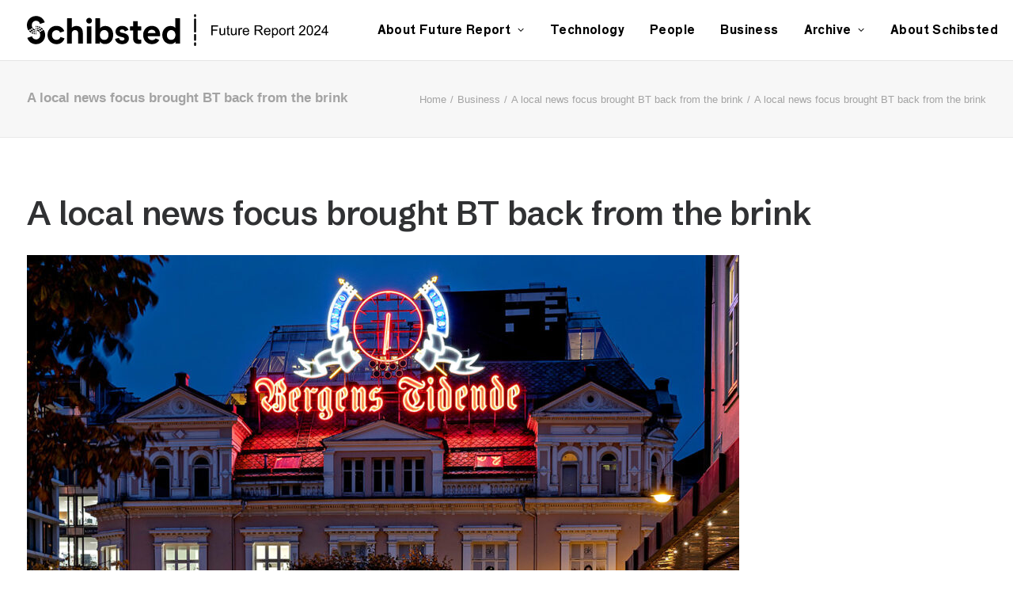

--- FILE ---
content_type: text/html; charset=UTF-8
request_url: https://futurereport.schibsted.com/a-local-news-focus-brought-bt-back-from-the-brink/a-local-news-focus-brought-bt-back-from-the-brink001/
body_size: 10306
content:
<!DOCTYPE html>
<html class="no-touch" lang="en-US" xmlns="http://www.w3.org/1999/xhtml">
<head>
<!-- Google tag (gtag.js) -->
<script async src="https://www.googletagmanager.com/gtag/js?id=G-LGKV0K4SKW"></script>
<script>
  window.dataLayer = window.dataLayer || [];
  function gtag(){dataLayer.push(arguments);}
  gtag('js', new Date());

  gtag('config', 'G-LGKV0K4SKW');
</script>

<meta http-equiv="Content-Type" content="text/html; charset=UTF-8">
<meta name="viewport" content="width=device-width, initial-scale=1">
<link rel="profile" href="http://gmpg.org/xfn/11">
<link rel="pingback" href="https://futurereport.schibsted.com/xmlrpc.php">
<meta name='robots' content='index, follow, max-image-preview:large, max-snippet:-1, max-video-preview:-1' />

	<!-- This site is optimized with the Yoast SEO plugin v23.8 - https://yoast.com/wordpress/plugins/seo/ -->
	<title>Schibsted | Future Report: A local news focus brought BT back from the brink #futurereport</title><link rel="stylesheet" href="https://futurereport.schibsted.com/wp-content/cache/min/1/5f03a587c831efb90a03661ef7f8927c.css" media="all" data-minify="1" />
	<link rel="canonical" href="https://futurereport.schibsted.com/a-local-news-focus-brought-bt-back-from-the-brink/a-local-news-focus-brought-bt-back-from-the-brink001/" />
	<meta property="og:locale" content="en_US" />
	<meta property="og:type" content="article" />
	<meta property="og:title" content="Schibsted | Future Report: A local news focus brought BT back from the brink #futurereport" />
	<meta property="og:description" content="A local news focus brought BT back from the brink" />
	<meta property="og:url" content="https://futurereport.schibsted.com/a-local-news-focus-brought-bt-back-from-the-brink/a-local-news-focus-brought-bt-back-from-the-brink001/" />
	<meta property="og:site_name" content="Schibsted | Future Report" />
	<meta property="article:publisher" content="https://www.facebook.com/SchibstedGroup/" />
	<meta property="article:modified_time" content="2022-11-17T17:10:33+00:00" />
	<meta property="og:image" content="https://futurereport.schibsted.com/a-local-news-focus-brought-bt-back-from-the-brink/a-local-news-focus-brought-bt-back-from-the-brink001" />
	<meta property="og:image:width" content="1140" />
	<meta property="og:image:height" content="740" />
	<meta property="og:image:type" content="image/jpeg" />
	<meta name="twitter:card" content="summary_large_image" />
	<meta name="twitter:site" content="@SchibstedGroup" />
	<script type="application/ld+json" class="yoast-schema-graph">{"@context":"https://schema.org","@graph":[{"@type":"WebPage","@id":"https://futurereport.schibsted.com/a-local-news-focus-brought-bt-back-from-the-brink/a-local-news-focus-brought-bt-back-from-the-brink001/","url":"https://futurereport.schibsted.com/a-local-news-focus-brought-bt-back-from-the-brink/a-local-news-focus-brought-bt-back-from-the-brink001/","name":"Schibsted | Future Report: A local news focus brought BT back from the brink #futurereport","isPartOf":{"@id":"https://futurereport.schibsted.com/#website"},"primaryImageOfPage":{"@id":"https://futurereport.schibsted.com/a-local-news-focus-brought-bt-back-from-the-brink/a-local-news-focus-brought-bt-back-from-the-brink001/#primaryimage"},"image":{"@id":"https://futurereport.schibsted.com/a-local-news-focus-brought-bt-back-from-the-brink/a-local-news-focus-brought-bt-back-from-the-brink001/#primaryimage"},"thumbnailUrl":"https://futurereport.schibsted.com/wp-content/uploads/2022/11/a-local-news-focus-brought-bt-back-from-the-brink001.jpg","datePublished":"2022-11-17T17:10:25+00:00","dateModified":"2022-11-17T17:10:33+00:00","breadcrumb":{"@id":"https://futurereport.schibsted.com/a-local-news-focus-brought-bt-back-from-the-brink/a-local-news-focus-brought-bt-back-from-the-brink001/#breadcrumb"},"inLanguage":"en-US","potentialAction":[{"@type":"ReadAction","target":["https://futurereport.schibsted.com/a-local-news-focus-brought-bt-back-from-the-brink/a-local-news-focus-brought-bt-back-from-the-brink001/"]}]},{"@type":"ImageObject","inLanguage":"en-US","@id":"https://futurereport.schibsted.com/a-local-news-focus-brought-bt-back-from-the-brink/a-local-news-focus-brought-bt-back-from-the-brink001/#primaryimage","url":"https://futurereport.schibsted.com/wp-content/uploads/2022/11/a-local-news-focus-brought-bt-back-from-the-brink001.jpg","contentUrl":"https://futurereport.schibsted.com/wp-content/uploads/2022/11/a-local-news-focus-brought-bt-back-from-the-brink001.jpg","width":1140,"height":740,"caption":"A local news focus brought BT back from the brink"},{"@type":"BreadcrumbList","@id":"https://futurereport.schibsted.com/a-local-news-focus-brought-bt-back-from-the-brink/a-local-news-focus-brought-bt-back-from-the-brink001/#breadcrumb","itemListElement":[{"@type":"ListItem","position":1,"name":"Hem","item":"https://futurereport.schibsted.com/"},{"@type":"ListItem","position":2,"name":"A local news focus brought BT back from the brink","item":"https://futurereport.schibsted.com/a-local-news-focus-brought-bt-back-from-the-brink/"},{"@type":"ListItem","position":3,"name":"A local news focus brought BT back from the brink"}]},{"@type":"WebSite","@id":"https://futurereport.schibsted.com/#website","url":"https://futurereport.schibsted.com/","name":"Schibsted | Future Report","description":"The Future Report is Schibsted Media Group&#039;s take on some of the profound changes and trends in people&#039;s daily lives.","publisher":{"@id":"https://futurereport.schibsted.com/#organization"},"potentialAction":[{"@type":"SearchAction","target":{"@type":"EntryPoint","urlTemplate":"https://futurereport.schibsted.com/?s={search_term_string}"},"query-input":{"@type":"PropertyValueSpecification","valueRequired":true,"valueName":"search_term_string"}}],"inLanguage":"en-US"},{"@type":"Organization","@id":"https://futurereport.schibsted.com/#organization","name":"Schibsted Media Group","url":"https://futurereport.schibsted.com/","logo":{"@type":"ImageObject","inLanguage":"en-US","@id":"https://futurereport.schibsted.com/#/schema/logo/image/","url":"https://futurereport.schibsted.com/wp-content/uploads/2023/12/schibsted_logotype_black_cmyk.png","contentUrl":"https://futurereport.schibsted.com/wp-content/uploads/2023/12/schibsted_logotype_black_cmyk.png","width":8000,"height":3219,"caption":"Schibsted Media Group"},"image":{"@id":"https://futurereport.schibsted.com/#/schema/logo/image/"},"sameAs":["https://www.facebook.com/SchibstedGroup/","https://x.com/SchibstedGroup","https://www.linkedin.com/company/schibsted-asa","https://www.youtube.com/channel/UC2cfdFXRcP9xDtrZ3l1U1hA"]}]}</script>
	<!-- / Yoast SEO plugin. -->



<link rel="alternate" title="oEmbed (JSON)" type="application/json+oembed" href="https://futurereport.schibsted.com/wp-json/oembed/1.0/embed?url=https%3A%2F%2Ffuturereport.schibsted.com%2Fa-local-news-focus-brought-bt-back-from-the-brink%2Fa-local-news-focus-brought-bt-back-from-the-brink001%2F" />
<link rel="alternate" title="oEmbed (XML)" type="text/xml+oembed" href="https://futurereport.schibsted.com/wp-json/oembed/1.0/embed?url=https%3A%2F%2Ffuturereport.schibsted.com%2Fa-local-news-focus-brought-bt-back-from-the-brink%2Fa-local-news-focus-brought-bt-back-from-the-brink001%2F&#038;format=xml" />
<style id='wp-img-auto-sizes-contain-inline-css' type='text/css'>
img:is([sizes=auto i],[sizes^="auto," i]){contain-intrinsic-size:3000px 1500px}
/*# sourceURL=wp-img-auto-sizes-contain-inline-css */
</style>
<style id='classic-theme-styles-inline-css' type='text/css'>
/*! This file is auto-generated */
.wp-block-button__link{color:#fff;background-color:#32373c;border-radius:9999px;box-shadow:none;text-decoration:none;padding:calc(.667em + 2px) calc(1.333em + 2px);font-size:1.125em}.wp-block-file__button{background:#32373c;color:#fff;text-decoration:none}
/*# sourceURL=/wp-includes/css/classic-themes.min.css */
</style>


<style id='uncode-style-inline-css' type='text/css'>

@media (max-width: 959px) { .navbar-brand > * { height: 24px !important;}}
@media (min-width: 960px) { .limit-width { max-width: 1296px; margin: auto;}}
body.menu-custom-padding .col-lg-0.logo-container, body.menu-custom-padding .col-lg-2.logo-container, body.menu-custom-padding .col-lg-12 .logo-container, body.menu-custom-padding .col-lg-4.logo-container { padding-top: 18px; padding-bottom: 18px; }
body.menu-custom-padding .col-lg-0.logo-container.shrinked, body.menu-custom-padding .col-lg-2.logo-container.shrinked, body.menu-custom-padding .col-lg-12 .logo-container.shrinked, body.menu-custom-padding .col-lg-4.logo-container.shrinked { padding-top: 9px; padding-bottom: 9px; }
@media (max-width: 959px) { body.menu-custom-padding .menu-container .logo-container { padding-top: 18px !important; padding-bottom: 18px !important; } }
#changer-back-color { transition: background-color 1000ms cubic-bezier(0.25, 1, 0.5, 1) !important; } #changer-back-color > div { transition: opacity 1000ms cubic-bezier(0.25, 1, 0.5, 1) !important; } body.bg-changer-init.disable-hover .main-wrapper .style-light,  body.bg-changer-init.disable-hover .main-wrapper .style-light h1,  body.bg-changer-init.disable-hover .main-wrapper .style-light h2, body.bg-changer-init.disable-hover .main-wrapper .style-light h3, body.bg-changer-init.disable-hover .main-wrapper .style-light h4, body.bg-changer-init.disable-hover .main-wrapper .style-light h5, body.bg-changer-init.disable-hover .main-wrapper .style-light h6, body.bg-changer-init.disable-hover .main-wrapper .style-light a, body.bg-changer-init.disable-hover .main-wrapper .style-dark, body.bg-changer-init.disable-hover .main-wrapper .style-dark h1, body.bg-changer-init.disable-hover .main-wrapper .style-dark h2, body.bg-changer-init.disable-hover .main-wrapper .style-dark h3, body.bg-changer-init.disable-hover .main-wrapper .style-dark h4, body.bg-changer-init.disable-hover .main-wrapper .style-dark h5, body.bg-changer-init.disable-hover .main-wrapper .style-dark h6, body.bg-changer-init.disable-hover .main-wrapper .style-dark a { transition: color 1000ms cubic-bezier(0.25, 1, 0.5, 1) !important; }
/*# sourceURL=uncode-style-inline-css */
</style>



<script type="text/javascript" src="https://futurereport.schibsted.com/wp-includes/js/jquery/jquery.min.js?ver=3.7.1" id="jquery-core-js"></script>
<script type="text/javascript" src="https://futurereport.schibsted.com/wp-includes/js/jquery/jquery-migrate.min.js?ver=3.4.1" id="jquery-migrate-js"></script>
<script data-minify="1" type="text/javascript" src="https://futurereport.schibsted.com/wp-content/cache/min/1/wp-content/plugins/email-encoder-bundle/core/includes/assets/js/custom.js?ver=1731443638" id="eeb-js-frontend-js"></script>
<script type="text/javascript" src="/wp-content/themes/uncode/library/js/ai-uncode.min.js" id="uncodeAI" data-home="/" data-path="/" data-breakpoints-images="258,516,720,1032,1440,2064,2880" id="ai-uncode-js"></script>
<script type="text/javascript" id="uncode-init-js-extra">
/* <![CDATA[ */
var SiteParameters = {"days":"days","hours":"hours","minutes":"minutes","seconds":"seconds","constant_scroll":"on","scroll_speed":"2","parallax_factor":"0.25","loading":"Loading\u2026","slide_name":"slide","slide_footer":"footer","ajax_url":"https://futurereport.schibsted.com/wp-admin/admin-ajax.php","nonce_adaptive_images":"320c2caf28","nonce_srcset_async":"5412800c4d","enable_debug":"","block_mobile_videos":"","is_frontend_editor":"","main_width":["1300","px"],"mobile_parallax_allowed":"","listen_for_screen_update":"1","wireframes_plugin_active":"1","sticky_elements":"off","resize_quality":"90","register_metadata":"1","bg_changer_time":"1000","update_wc_fragments":"1","optimize_shortpixel_image":"","menu_mobile_offcanvas_gap":"45","custom_cursor_selector":"[href], .trigger-overlay, .owl-next, .owl-prev, .owl-dot, input[type=\"submit\"], input[type=\"checkbox\"], button[type=\"submit\"], a[class^=\"ilightbox\"], .ilightbox-thumbnail, .ilightbox-prev, .ilightbox-next, .overlay-close, .unmodal-close, .qty-inset \u003E span, .share-button li, .uncode-post-titles .tmb.tmb-click-area, .btn-link, .tmb-click-row .t-inside, .lg-outer button, .lg-thumb img, a[data-lbox], .uncode-close-offcanvas-overlay, .uncode-nav-next, .uncode-nav-prev, .uncode-nav-index","mobile_parallax_animation":"","lbox_enhanced":"","native_media_player":"1","vimeoPlayerParams":"?autoplay=0","ajax_filter_key_search":"key","ajax_filter_key_unfilter":"unfilter","index_pagination_disable_scroll":"","index_pagination_scroll_to":"","uncode_wc_popup_cart_qty":"","disable_hover_hack":"","uncode_nocookie":"","menuHideOnClick":"1","smoothScroll":"","smoothScrollDisableHover":"","smoothScrollQuery":"960","uncode_force_onepage_dots":"","uncode_smooth_scroll_safe":"","uncode_lb_add_galleries":", .gallery","uncode_lb_add_items":", .gallery .gallery-item a","uncode_adaptive":"1","ai_breakpoints":"258,516,720,1032,1440,2064,2880"};
//# sourceURL=uncode-init-js-extra
/* ]]> */
</script>
<script type="text/javascript" src="https://futurereport.schibsted.com/wp-content/themes/uncode/library/js/init.min.js" id="uncode-init-js"></script>
<script></script><link rel="https://api.w.org/" href="https://futurereport.schibsted.com/wp-json/" /><link rel="alternate" title="JSON" type="application/json" href="https://futurereport.schibsted.com/wp-json/wp/v2/media/7985" /><link rel="EditURI" type="application/rsd+xml" title="RSD" href="https://futurereport.schibsted.com/xmlrpc.php?rsd" />
<noscript><style> .wpb_animate_when_almost_visible { opacity: 1; }</style></noscript><noscript><style id="rocket-lazyload-nojs-css">.rll-youtube-player, [data-lazy-src]{display:none !important;}</style></noscript><style id='global-styles-inline-css' type='text/css'>
:root{--wp--preset--aspect-ratio--square: 1;--wp--preset--aspect-ratio--4-3: 4/3;--wp--preset--aspect-ratio--3-4: 3/4;--wp--preset--aspect-ratio--3-2: 3/2;--wp--preset--aspect-ratio--2-3: 2/3;--wp--preset--aspect-ratio--16-9: 16/9;--wp--preset--aspect-ratio--9-16: 9/16;--wp--preset--color--black: #000000;--wp--preset--color--cyan-bluish-gray: #abb8c3;--wp--preset--color--white: #ffffff;--wp--preset--color--pale-pink: #f78da7;--wp--preset--color--vivid-red: #cf2e2e;--wp--preset--color--luminous-vivid-orange: #ff6900;--wp--preset--color--luminous-vivid-amber: #fcb900;--wp--preset--color--light-green-cyan: #7bdcb5;--wp--preset--color--vivid-green-cyan: #00d084;--wp--preset--color--pale-cyan-blue: #8ed1fc;--wp--preset--color--vivid-cyan-blue: #0693e3;--wp--preset--color--vivid-purple: #9b51e0;--wp--preset--gradient--vivid-cyan-blue-to-vivid-purple: linear-gradient(135deg,rgb(6,147,227) 0%,rgb(155,81,224) 100%);--wp--preset--gradient--light-green-cyan-to-vivid-green-cyan: linear-gradient(135deg,rgb(122,220,180) 0%,rgb(0,208,130) 100%);--wp--preset--gradient--luminous-vivid-amber-to-luminous-vivid-orange: linear-gradient(135deg,rgb(252,185,0) 0%,rgb(255,105,0) 100%);--wp--preset--gradient--luminous-vivid-orange-to-vivid-red: linear-gradient(135deg,rgb(255,105,0) 0%,rgb(207,46,46) 100%);--wp--preset--gradient--very-light-gray-to-cyan-bluish-gray: linear-gradient(135deg,rgb(238,238,238) 0%,rgb(169,184,195) 100%);--wp--preset--gradient--cool-to-warm-spectrum: linear-gradient(135deg,rgb(74,234,220) 0%,rgb(151,120,209) 20%,rgb(207,42,186) 40%,rgb(238,44,130) 60%,rgb(251,105,98) 80%,rgb(254,248,76) 100%);--wp--preset--gradient--blush-light-purple: linear-gradient(135deg,rgb(255,206,236) 0%,rgb(152,150,240) 100%);--wp--preset--gradient--blush-bordeaux: linear-gradient(135deg,rgb(254,205,165) 0%,rgb(254,45,45) 50%,rgb(107,0,62) 100%);--wp--preset--gradient--luminous-dusk: linear-gradient(135deg,rgb(255,203,112) 0%,rgb(199,81,192) 50%,rgb(65,88,208) 100%);--wp--preset--gradient--pale-ocean: linear-gradient(135deg,rgb(255,245,203) 0%,rgb(182,227,212) 50%,rgb(51,167,181) 100%);--wp--preset--gradient--electric-grass: linear-gradient(135deg,rgb(202,248,128) 0%,rgb(113,206,126) 100%);--wp--preset--gradient--midnight: linear-gradient(135deg,rgb(2,3,129) 0%,rgb(40,116,252) 100%);--wp--preset--font-size--small: 13px;--wp--preset--font-size--medium: 20px;--wp--preset--font-size--large: 36px;--wp--preset--font-size--x-large: 42px;--wp--preset--spacing--20: 0.44rem;--wp--preset--spacing--30: 0.67rem;--wp--preset--spacing--40: 1rem;--wp--preset--spacing--50: 1.5rem;--wp--preset--spacing--60: 2.25rem;--wp--preset--spacing--70: 3.38rem;--wp--preset--spacing--80: 5.06rem;--wp--preset--shadow--natural: 6px 6px 9px rgba(0, 0, 0, 0.2);--wp--preset--shadow--deep: 12px 12px 50px rgba(0, 0, 0, 0.4);--wp--preset--shadow--sharp: 6px 6px 0px rgba(0, 0, 0, 0.2);--wp--preset--shadow--outlined: 6px 6px 0px -3px rgb(255, 255, 255), 6px 6px rgb(0, 0, 0);--wp--preset--shadow--crisp: 6px 6px 0px rgb(0, 0, 0);}:where(.is-layout-flex){gap: 0.5em;}:where(.is-layout-grid){gap: 0.5em;}body .is-layout-flex{display: flex;}.is-layout-flex{flex-wrap: wrap;align-items: center;}.is-layout-flex > :is(*, div){margin: 0;}body .is-layout-grid{display: grid;}.is-layout-grid > :is(*, div){margin: 0;}:where(.wp-block-columns.is-layout-flex){gap: 2em;}:where(.wp-block-columns.is-layout-grid){gap: 2em;}:where(.wp-block-post-template.is-layout-flex){gap: 1.25em;}:where(.wp-block-post-template.is-layout-grid){gap: 1.25em;}.has-black-color{color: var(--wp--preset--color--black) !important;}.has-cyan-bluish-gray-color{color: var(--wp--preset--color--cyan-bluish-gray) !important;}.has-white-color{color: var(--wp--preset--color--white) !important;}.has-pale-pink-color{color: var(--wp--preset--color--pale-pink) !important;}.has-vivid-red-color{color: var(--wp--preset--color--vivid-red) !important;}.has-luminous-vivid-orange-color{color: var(--wp--preset--color--luminous-vivid-orange) !important;}.has-luminous-vivid-amber-color{color: var(--wp--preset--color--luminous-vivid-amber) !important;}.has-light-green-cyan-color{color: var(--wp--preset--color--light-green-cyan) !important;}.has-vivid-green-cyan-color{color: var(--wp--preset--color--vivid-green-cyan) !important;}.has-pale-cyan-blue-color{color: var(--wp--preset--color--pale-cyan-blue) !important;}.has-vivid-cyan-blue-color{color: var(--wp--preset--color--vivid-cyan-blue) !important;}.has-vivid-purple-color{color: var(--wp--preset--color--vivid-purple) !important;}.has-black-background-color{background-color: var(--wp--preset--color--black) !important;}.has-cyan-bluish-gray-background-color{background-color: var(--wp--preset--color--cyan-bluish-gray) !important;}.has-white-background-color{background-color: var(--wp--preset--color--white) !important;}.has-pale-pink-background-color{background-color: var(--wp--preset--color--pale-pink) !important;}.has-vivid-red-background-color{background-color: var(--wp--preset--color--vivid-red) !important;}.has-luminous-vivid-orange-background-color{background-color: var(--wp--preset--color--luminous-vivid-orange) !important;}.has-luminous-vivid-amber-background-color{background-color: var(--wp--preset--color--luminous-vivid-amber) !important;}.has-light-green-cyan-background-color{background-color: var(--wp--preset--color--light-green-cyan) !important;}.has-vivid-green-cyan-background-color{background-color: var(--wp--preset--color--vivid-green-cyan) !important;}.has-pale-cyan-blue-background-color{background-color: var(--wp--preset--color--pale-cyan-blue) !important;}.has-vivid-cyan-blue-background-color{background-color: var(--wp--preset--color--vivid-cyan-blue) !important;}.has-vivid-purple-background-color{background-color: var(--wp--preset--color--vivid-purple) !important;}.has-black-border-color{border-color: var(--wp--preset--color--black) !important;}.has-cyan-bluish-gray-border-color{border-color: var(--wp--preset--color--cyan-bluish-gray) !important;}.has-white-border-color{border-color: var(--wp--preset--color--white) !important;}.has-pale-pink-border-color{border-color: var(--wp--preset--color--pale-pink) !important;}.has-vivid-red-border-color{border-color: var(--wp--preset--color--vivid-red) !important;}.has-luminous-vivid-orange-border-color{border-color: var(--wp--preset--color--luminous-vivid-orange) !important;}.has-luminous-vivid-amber-border-color{border-color: var(--wp--preset--color--luminous-vivid-amber) !important;}.has-light-green-cyan-border-color{border-color: var(--wp--preset--color--light-green-cyan) !important;}.has-vivid-green-cyan-border-color{border-color: var(--wp--preset--color--vivid-green-cyan) !important;}.has-pale-cyan-blue-border-color{border-color: var(--wp--preset--color--pale-cyan-blue) !important;}.has-vivid-cyan-blue-border-color{border-color: var(--wp--preset--color--vivid-cyan-blue) !important;}.has-vivid-purple-border-color{border-color: var(--wp--preset--color--vivid-purple) !important;}.has-vivid-cyan-blue-to-vivid-purple-gradient-background{background: var(--wp--preset--gradient--vivid-cyan-blue-to-vivid-purple) !important;}.has-light-green-cyan-to-vivid-green-cyan-gradient-background{background: var(--wp--preset--gradient--light-green-cyan-to-vivid-green-cyan) !important;}.has-luminous-vivid-amber-to-luminous-vivid-orange-gradient-background{background: var(--wp--preset--gradient--luminous-vivid-amber-to-luminous-vivid-orange) !important;}.has-luminous-vivid-orange-to-vivid-red-gradient-background{background: var(--wp--preset--gradient--luminous-vivid-orange-to-vivid-red) !important;}.has-very-light-gray-to-cyan-bluish-gray-gradient-background{background: var(--wp--preset--gradient--very-light-gray-to-cyan-bluish-gray) !important;}.has-cool-to-warm-spectrum-gradient-background{background: var(--wp--preset--gradient--cool-to-warm-spectrum) !important;}.has-blush-light-purple-gradient-background{background: var(--wp--preset--gradient--blush-light-purple) !important;}.has-blush-bordeaux-gradient-background{background: var(--wp--preset--gradient--blush-bordeaux) !important;}.has-luminous-dusk-gradient-background{background: var(--wp--preset--gradient--luminous-dusk) !important;}.has-pale-ocean-gradient-background{background: var(--wp--preset--gradient--pale-ocean) !important;}.has-electric-grass-gradient-background{background: var(--wp--preset--gradient--electric-grass) !important;}.has-midnight-gradient-background{background: var(--wp--preset--gradient--midnight) !important;}.has-small-font-size{font-size: var(--wp--preset--font-size--small) !important;}.has-medium-font-size{font-size: var(--wp--preset--font-size--medium) !important;}.has-large-font-size{font-size: var(--wp--preset--font-size--large) !important;}.has-x-large-font-size{font-size: var(--wp--preset--font-size--x-large) !important;}
/*# sourceURL=global-styles-inline-css */
</style>
</head>
<body class="attachment wp-singular attachment-template-default single single-attachment postid-7985 attachmentid-7985 attachment-jpeg wp-theme-uncode wp-child-theme-uncode-child  style-color-xsdn-bg group-blog hormenu-position-left megamenu-full-submenu hmenu hmenu-position-right header-full-width main-center-align menu-mobile-transparent menu-custom-padding textual-accent-color menu-sticky-mobile menu-mobile-default mobile-parallax-not-allowed ilb-no-bounce unreg uncode-btn-round qw-body-scroll-disabled no-qty-fx wpb-js-composer js-comp-ver-7.8 vc_responsive" data-border="0">
<!-- Google Tag Manager (noscript) -->
<noscript><iframe src="https://www.googletagmanager.com/ns.html?id=GTM-WR72SDB"
height="0" width="0" style="display:none;visibility:hidden"></iframe></noscript>
<!-- End Google Tag Manager (noscript) -->
		<div id="vh_layout_help"></div><div class="body-borders" data-border="0"><div class="top-border body-border-shadow"></div><div class="right-border body-border-shadow"></div><div class="bottom-border body-border-shadow"></div><div class="left-border body-border-shadow"></div><div class="top-border style-light-bg"></div><div class="right-border style-light-bg"></div><div class="bottom-border style-light-bg"></div><div class="left-border style-light-bg"></div></div>	<div class="box-wrapper">
		<div class="box-container">
		<script type="text/javascript" id="initBox">UNCODE.initBox();</script>
		<div class="menu-wrapper menu-sticky-mobile">
													
													<header id="masthead" class="navbar menu-primary menu-light submenu-light menu-transparent menu-add-padding style-light-original single-h-padding menu-absolute menu-animated menu-with-logo">
														<div class="menu-container style-color-xsdn-bg menu-borders">
															<div class="row-menu">
																<div class="row-menu-inner">
																	<div id="logo-container-mobile" class="col-lg-0 logo-container middle">
																		<div id="main-logo" class="navbar-header style-light">
																			<a href="https://futurereport.schibsted.com/" class="navbar-brand" data-padding-shrink ="9" data-minheight="20" aria-label="Schibsted | Future Report"><div class="logo-image main-logo  logo-light" data-maxheight="40" style="height: 40px;"><img fetchpriority="high" decoding="async" src="data:image/svg+xml,%3Csvg%20xmlns='http://www.w3.org/2000/svg'%20viewBox='0%200%207486%20628'%3E%3C/svg%3E" alt="logo" width="7486" height="628" class="img-responsive" data-lazy-src="https://futurereport.schibsted.com/wp-content/uploads/2023/11/schibsted_future-report-logo2024-dark.svg" /><noscript><img fetchpriority="high" decoding="async" src="https://futurereport.schibsted.com/wp-content/uploads/2023/11/schibsted_future-report-logo2024-dark.svg" alt="logo" width="7486" height="628" class="img-responsive" /></noscript></div><div class="logo-image main-logo  logo-dark" data-maxheight="40" style="height: 40px;display:none;"><img decoding="async" src="data:image/svg+xml,%3Csvg%20xmlns='http://www.w3.org/2000/svg'%20viewBox='0%200%207486%20628'%3E%3C/svg%3E" alt="logo" width="7486" height="628" class="img-responsive" data-lazy-src="https://futurereport.schibsted.com/wp-content/uploads/2023/11/schibsted_future-report-logo2024-light.svg" /><noscript><img decoding="async" src="https://futurereport.schibsted.com/wp-content/uploads/2023/11/schibsted_future-report-logo2024-light.svg" alt="logo" width="7486" height="628" class="img-responsive" /></noscript></div></a>
																		</div>
																		<div class="mmb-container"><div class="mobile-additional-icons"></div><div class="mobile-menu-button mobile-menu-button-light lines-button"><span class="lines"><span></span></span></div></div>
																	</div>
																	<div class="col-lg-12 main-menu-container middle">
																		<div class="menu-horizontal ">
																			<div class="menu-horizontal-inner">
																				<div class="nav navbar-nav navbar-main navbar-nav-first"><ul id="menu-main-menu" class="menu-primary-inner menu-smart sm"><li id="menu-item-10213" class="menu-item menu-item-type-post_type menu-item-object-post menu-item-has-children menu-item-10213 dropdown menu-item-link"><a title="About Future Report" href="https://futurereport.schibsted.com/a-decade-of-change/" data-toggle="dropdown" class="dropdown-toggle" data-type="title">About Future Report<i class="fa fa-angle-down fa-dropdown"></i></a>
<ul role="menu" class="drop-menu">
	<li id="menu-item-10211" class="menu-item menu-item-type-post_type menu-item-object-post menu-item-10211"><a title="CEO Introduction" href="https://futurereport.schibsted.com/a-decade-of-change/">CEO Introduction<i class="fa fa-angle-right fa-dropdown"></i></a></li>
	<li id="menu-item-10212" class="menu-item menu-item-type-post_type menu-item-object-page menu-item-10212"><a title="About the Report" href="https://futurereport.schibsted.com/about-schibested-future-report/">About the Report<i class="fa fa-angle-right fa-dropdown"></i></a></li>
	<li id="menu-item-10210" class="menu-item menu-item-type-post_type menu-item-object-post menu-item-10210"><a title="Credits" href="https://futurereport.schibsted.com/credits-2024/">Credits<i class="fa fa-angle-right fa-dropdown"></i></a></li>
</ul>
</li>
<li id="menu-item-3047" class="orange menu-item menu-item-type-post_type menu-item-object-page menu-item-3047 menu-item-link"><a title="Technology" href="https://futurereport.schibsted.com/technology/">Technology<i class="fa fa-angle-right fa-dropdown"></i></a></li>
<li id="menu-item-3049" class="light-blue menu-item menu-item-type-post_type menu-item-object-page menu-item-3049 menu-item-link"><a title="People" href="https://futurereport.schibsted.com/people/">People<i class="fa fa-angle-right fa-dropdown"></i></a></li>
<li id="menu-item-3048" class="green menu-item menu-item-type-post_type menu-item-object-page menu-item-3048 menu-item-link"><a title="Business" href="https://futurereport.schibsted.com/business/">Business<i class="fa fa-angle-right fa-dropdown"></i></a></li>
<li id="menu-item-7290" class="menu-item menu-item-type-post_type menu-item-object-page menu-item-has-children menu-item-7290 dropdown menu-item-link"><a title="Archive" href="https://futurereport.schibsted.com/archive-2020/" data-toggle="dropdown" class="dropdown-toggle" data-type="title">Archive<i class="fa fa-angle-down fa-dropdown"></i></a>
<ul role="menu" class="drop-menu">
	<li id="menu-item-10305" class="menu-item menu-item-type-post_type menu-item-object-page menu-item-10305"><a title="2023" href="https://futurereport.schibsted.com/archive-2023/">2023<i class="fa fa-angle-right fa-dropdown"></i></a></li>
	<li id="menu-item-10306" class="menu-item menu-item-type-post_type menu-item-object-page menu-item-10306"><a title="2022" href="https://futurereport.schibsted.com/archive-2022/">2022<i class="fa fa-angle-right fa-dropdown"></i></a></li>
	<li id="menu-item-8422" class="menu-item menu-item-type-post_type menu-item-object-page menu-item-8422"><a title="2021" href="https://futurereport.schibsted.com/archive-2021/">2021<i class="fa fa-angle-right fa-dropdown"></i></a></li>
	<li id="menu-item-7238" class="menu-item menu-item-type-post_type menu-item-object-page menu-item-7238"><a title="2020" href="https://futurereport.schibsted.com/archive-2020/">2020<i class="fa fa-angle-right fa-dropdown"></i></a></li>
</ul>
</li>
<li id="menu-item-5944" class="menu-item menu-item-type-custom menu-item-object-custom menu-item-5944 menu-item-link"><a title="About Schibsted" href="https://schibsted.com/about/">About Schibsted<i class="fa fa-angle-right fa-dropdown"></i></a></li>
</ul></div><div class="uncode-close-offcanvas-mobile lines-button close navbar-mobile-el"><span class="lines"></span></div><div class="nav navbar-nav navbar-nav-last navbar-extra-icons"><ul class="menu-smart sm menu-icons menu-smart-social"><li class="menu-item-link social-icon social-423415"><a href="https://www.facebook.com/SchibstedGroup/" class="social-menu-link" target="_blank"><i class="fa fa-facebook-official"></i></a></li><li class="menu-item-link social-icon social-132603"><a href="https://www.linkedin.com/company/schibsted-asa" class="social-menu-link" target="_blank"><i class="fa fa-linkedin-square"></i></a></li></ul></div><div class="desktop-hidden menu-accordion-secondary">
														 							</div></div>
																		</div>
																	</div>
																</div>
															</div></div>
													</header>
												</div>			<script type="text/javascript" id="fixMenuHeight">UNCODE.fixMenuHeight();</script>
			<div class="main-wrapper">
				<div class="main-container">
					<div class="page-wrapper">
						<div class="sections-container">
<script type="text/javascript">UNCODE.initHeader();</script><div class="row-container row-breadcrumb row-breadcrumb-light text-right">
		  					<div class="row row-parent style-light limit-width">
									<div class="breadcrumb-title h5 text-bold">A local news focus brought BT back from the brink</div><ol class="breadcrumb header-subtitle"><li><a href="https://futurereport.schibsted.com/">Home</a></li><li><a href="https://futurereport.schibsted.com/category/business/">Business</a></li><li><a href="https://futurereport.schibsted.com/a-local-news-focus-brought-bt-back-from-the-brink/">A local news focus brought BT back from the brink</a></li><li class="current">A local news focus brought BT back from the brink</li></ol>
								</div>
							</div><article id="post-7985" class="page-body style-light-bg post-7985 attachment type-attachment status-inherit hentry">
          <div class="post-wrapper">
          	<div class="post-body"><div class="post-content un-no-sidebar-layout"><div class="row-container">
		  					<div class="row row-parent style-light limit-width double-top-padding double-bottom-padding">
									<div class="post-title-wrapper"><h1 class="post-title">A local news focus brought BT back from the brink</h1><div class="post-info"><div class="date-info">17/11/2022</div><div class="author-info"><span>|</span>By <a href="https://futurereport.schibsted.com/author/15kstudios/">Matt Forn</a></div></div></div><p class="attachment"><a href='https://futurereport.schibsted.com/wp-content/uploads/2022/11/a-local-news-focus-brought-bt-back-from-the-brink001.jpg'><img decoding="async" width="900" height="584" src="data:image/svg+xml,%3Csvg%20xmlns='http://www.w3.org/2000/svg'%20viewBox='0%200%20900%20584'%3E%3C/svg%3E" class="attachment-medium size-medium" alt="A local news focus brought BT back from the brink" data-lazy-src="https://futurereport.schibsted.com/wp-content/uploads/2022/11/a-local-news-focus-brought-bt-back-from-the-brink001-900x584.jpg" /><noscript><img decoding="async" width="900" height="584" src="https://futurereport.schibsted.com/wp-content/uploads/2022/11/a-local-news-focus-brought-bt-back-from-the-brink001-900x584.jpg" class="attachment-medium size-medium" alt="A local news focus brought BT back from the brink" /></noscript></a></p>
<p>A local news focus brought BT back from the brink</p>

								</div>
							</div></div></div>
          </div>
        </article>								</div><!-- sections container -->
							</div><!-- page wrapper -->
																	</div><!-- main container -->
				</div><!-- main wrapper -->
							</div><!-- box container -->
					</div><!-- box wrapper -->
		<div class="style-light footer-scroll-top"><a href="#" class="scroll-top"><i class="fa fa-angle-up fa-stack btn-default btn-hover-nobg"></i></a></div>
		
	<script type="speculationrules">
{"prefetch":[{"source":"document","where":{"and":[{"href_matches":"/*"},{"not":{"href_matches":["/wp-*.php","/wp-admin/*","/wp-content/uploads/*","/wp-content/*","/wp-content/plugins/*","/wp-content/themes/uncode-child/*","/wp-content/themes/uncode/*","/*\\?(.+)"]}},{"not":{"selector_matches":"a[rel~=\"nofollow\"]"}},{"not":{"selector_matches":".no-prefetch, .no-prefetch a"}}]},"eagerness":"conservative"}]}
</script>
<script type="text/javascript" id="rocket-browser-checker-js-after">
/* <![CDATA[ */
"use strict";var _createClass=function(){function defineProperties(target,props){for(var i=0;i<props.length;i++){var descriptor=props[i];descriptor.enumerable=descriptor.enumerable||!1,descriptor.configurable=!0,"value"in descriptor&&(descriptor.writable=!0),Object.defineProperty(target,descriptor.key,descriptor)}}return function(Constructor,protoProps,staticProps){return protoProps&&defineProperties(Constructor.prototype,protoProps),staticProps&&defineProperties(Constructor,staticProps),Constructor}}();function _classCallCheck(instance,Constructor){if(!(instance instanceof Constructor))throw new TypeError("Cannot call a class as a function")}var RocketBrowserCompatibilityChecker=function(){function RocketBrowserCompatibilityChecker(options){_classCallCheck(this,RocketBrowserCompatibilityChecker),this.passiveSupported=!1,this._checkPassiveOption(this),this.options=!!this.passiveSupported&&options}return _createClass(RocketBrowserCompatibilityChecker,[{key:"_checkPassiveOption",value:function(self){try{var options={get passive(){return!(self.passiveSupported=!0)}};window.addEventListener("test",null,options),window.removeEventListener("test",null,options)}catch(err){self.passiveSupported=!1}}},{key:"initRequestIdleCallback",value:function(){!1 in window&&(window.requestIdleCallback=function(cb){var start=Date.now();return setTimeout(function(){cb({didTimeout:!1,timeRemaining:function(){return Math.max(0,50-(Date.now()-start))}})},1)}),!1 in window&&(window.cancelIdleCallback=function(id){return clearTimeout(id)})}},{key:"isDataSaverModeOn",value:function(){return"connection"in navigator&&!0===navigator.connection.saveData}},{key:"supportsLinkPrefetch",value:function(){var elem=document.createElement("link");return elem.relList&&elem.relList.supports&&elem.relList.supports("prefetch")&&window.IntersectionObserver&&"isIntersecting"in IntersectionObserverEntry.prototype}},{key:"isSlowConnection",value:function(){return"connection"in navigator&&"effectiveType"in navigator.connection&&("2g"===navigator.connection.effectiveType||"slow-2g"===navigator.connection.effectiveType)}}]),RocketBrowserCompatibilityChecker}();
//# sourceURL=rocket-browser-checker-js-after
/* ]]> */
</script>
<script type="text/javascript" id="rocket-preload-links-js-extra">
/* <![CDATA[ */
var RocketPreloadLinksConfig = {"excludeUris":"/10-years-in-pictures/|/(?:.+/)?feed(?:/(?:.+/?)?)?$|/(?:.+/)?embed/|/(index\\.php/)?(.*)wp\\-json(/.*|$)|/refer/|/go/|/recommend/|/recommends/","usesTrailingSlash":"1","imageExt":"jpg|jpeg|gif|png|tiff|bmp|webp|avif|pdf|doc|docx|xls|xlsx|php","fileExt":"jpg|jpeg|gif|png|tiff|bmp|webp|avif|pdf|doc|docx|xls|xlsx|php|html|htm","siteUrl":"https://futurereport.schibsted.com","onHoverDelay":"100","rateThrottle":"3"};
//# sourceURL=rocket-preload-links-js-extra
/* ]]> */
</script>
<script type="text/javascript" id="rocket-preload-links-js-after">
/* <![CDATA[ */
(function() {
"use strict";var r="function"==typeof Symbol&&"symbol"==typeof Symbol.iterator?function(e){return typeof e}:function(e){return e&&"function"==typeof Symbol&&e.constructor===Symbol&&e!==Symbol.prototype?"symbol":typeof e},e=function(){function i(e,t){for(var n=0;n<t.length;n++){var i=t[n];i.enumerable=i.enumerable||!1,i.configurable=!0,"value"in i&&(i.writable=!0),Object.defineProperty(e,i.key,i)}}return function(e,t,n){return t&&i(e.prototype,t),n&&i(e,n),e}}();function i(e,t){if(!(e instanceof t))throw new TypeError("Cannot call a class as a function")}var t=function(){function n(e,t){i(this,n),this.browser=e,this.config=t,this.options=this.browser.options,this.prefetched=new Set,this.eventTime=null,this.threshold=1111,this.numOnHover=0}return e(n,[{key:"init",value:function(){!this.browser.supportsLinkPrefetch()||this.browser.isDataSaverModeOn()||this.browser.isSlowConnection()||(this.regex={excludeUris:RegExp(this.config.excludeUris,"i"),images:RegExp(".("+this.config.imageExt+")$","i"),fileExt:RegExp(".("+this.config.fileExt+")$","i")},this._initListeners(this))}},{key:"_initListeners",value:function(e){-1<this.config.onHoverDelay&&document.addEventListener("mouseover",e.listener.bind(e),e.listenerOptions),document.addEventListener("mousedown",e.listener.bind(e),e.listenerOptions),document.addEventListener("touchstart",e.listener.bind(e),e.listenerOptions)}},{key:"listener",value:function(e){var t=e.target.closest("a"),n=this._prepareUrl(t);if(null!==n)switch(e.type){case"mousedown":case"touchstart":this._addPrefetchLink(n);break;case"mouseover":this._earlyPrefetch(t,n,"mouseout")}}},{key:"_earlyPrefetch",value:function(t,e,n){var i=this,r=setTimeout(function(){if(r=null,0===i.numOnHover)setTimeout(function(){return i.numOnHover=0},1e3);else if(i.numOnHover>i.config.rateThrottle)return;i.numOnHover++,i._addPrefetchLink(e)},this.config.onHoverDelay);t.addEventListener(n,function e(){t.removeEventListener(n,e,{passive:!0}),null!==r&&(clearTimeout(r),r=null)},{passive:!0})}},{key:"_addPrefetchLink",value:function(i){return this.prefetched.add(i.href),new Promise(function(e,t){var n=document.createElement("link");n.rel="prefetch",n.href=i.href,n.onload=e,n.onerror=t,document.head.appendChild(n)}).catch(function(){})}},{key:"_prepareUrl",value:function(e){if(null===e||"object"!==(void 0===e?"undefined":r(e))||!1 in e||-1===["http:","https:"].indexOf(e.protocol))return null;var t=e.href.substring(0,this.config.siteUrl.length),n=this._getPathname(e.href,t),i={original:e.href,protocol:e.protocol,origin:t,pathname:n,href:t+n};return this._isLinkOk(i)?i:null}},{key:"_getPathname",value:function(e,t){var n=t?e.substring(this.config.siteUrl.length):e;return n.startsWith("/")||(n="/"+n),this._shouldAddTrailingSlash(n)?n+"/":n}},{key:"_shouldAddTrailingSlash",value:function(e){return this.config.usesTrailingSlash&&!e.endsWith("/")&&!this.regex.fileExt.test(e)}},{key:"_isLinkOk",value:function(e){return null!==e&&"object"===(void 0===e?"undefined":r(e))&&(!this.prefetched.has(e.href)&&e.origin===this.config.siteUrl&&-1===e.href.indexOf("?")&&-1===e.href.indexOf("#")&&!this.regex.excludeUris.test(e.href)&&!this.regex.images.test(e.href))}}],[{key:"run",value:function(){"undefined"!=typeof RocketPreloadLinksConfig&&new n(new RocketBrowserCompatibilityChecker({capture:!0,passive:!0}),RocketPreloadLinksConfig).init()}}]),n}();t.run();
}());

//# sourceURL=rocket-preload-links-js-after
/* ]]> */
</script>
<script type="text/javascript" src="https://futurereport.schibsted.com/wp-content/themes/uncode/library/js/plugins.min.js" id="uncode-plugins-js"></script>
<script type="text/javascript" src="https://futurereport.schibsted.com/wp-content/themes/uncode/library/js/app.min.js" id="uncode-app-js"></script>
<script></script><script>window.lazyLoadOptions=[{elements_selector:"img[data-lazy-src],.rocket-lazyload,iframe[data-lazy-src]",data_src:"lazy-src",data_srcset:"lazy-srcset",data_sizes:"lazy-sizes",class_loading:"lazyloading",class_loaded:"lazyloaded",threshold:300,callback_loaded:function(element){if(element.tagName==="IFRAME"&&element.dataset.rocketLazyload=="fitvidscompatible"){if(element.classList.contains("lazyloaded")){if(typeof window.jQuery!="undefined"){if(jQuery.fn.fitVids){jQuery(element).parent().fitVids()}}}}}},{elements_selector:".rocket-lazyload",data_src:"lazy-src",data_srcset:"lazy-srcset",data_sizes:"lazy-sizes",class_loading:"lazyloading",class_loaded:"lazyloaded",threshold:300,}];window.addEventListener('LazyLoad::Initialized',function(e){var lazyLoadInstance=e.detail.instance;if(window.MutationObserver){var observer=new MutationObserver(function(mutations){var image_count=0;var iframe_count=0;var rocketlazy_count=0;mutations.forEach(function(mutation){for(var i=0;i<mutation.addedNodes.length;i++){if(typeof mutation.addedNodes[i].getElementsByTagName!=='function'){continue}
if(typeof mutation.addedNodes[i].getElementsByClassName!=='function'){continue}
images=mutation.addedNodes[i].getElementsByTagName('img');is_image=mutation.addedNodes[i].tagName=="IMG";iframes=mutation.addedNodes[i].getElementsByTagName('iframe');is_iframe=mutation.addedNodes[i].tagName=="IFRAME";rocket_lazy=mutation.addedNodes[i].getElementsByClassName('rocket-lazyload');image_count+=images.length;iframe_count+=iframes.length;rocketlazy_count+=rocket_lazy.length;if(is_image){image_count+=1}
if(is_iframe){iframe_count+=1}}});if(image_count>0||iframe_count>0||rocketlazy_count>0){lazyLoadInstance.update()}});var b=document.getElementsByTagName("body")[0];var config={childList:!0,subtree:!0};observer.observe(b,config)}},!1)</script><script data-no-minify="1" async src="https://futurereport.schibsted.com/wp-content/plugins/wp-rocket/assets/js/lazyload/17.8.3/lazyload.min.js"></script></body>
</html>

<!-- Cached for great performance -->